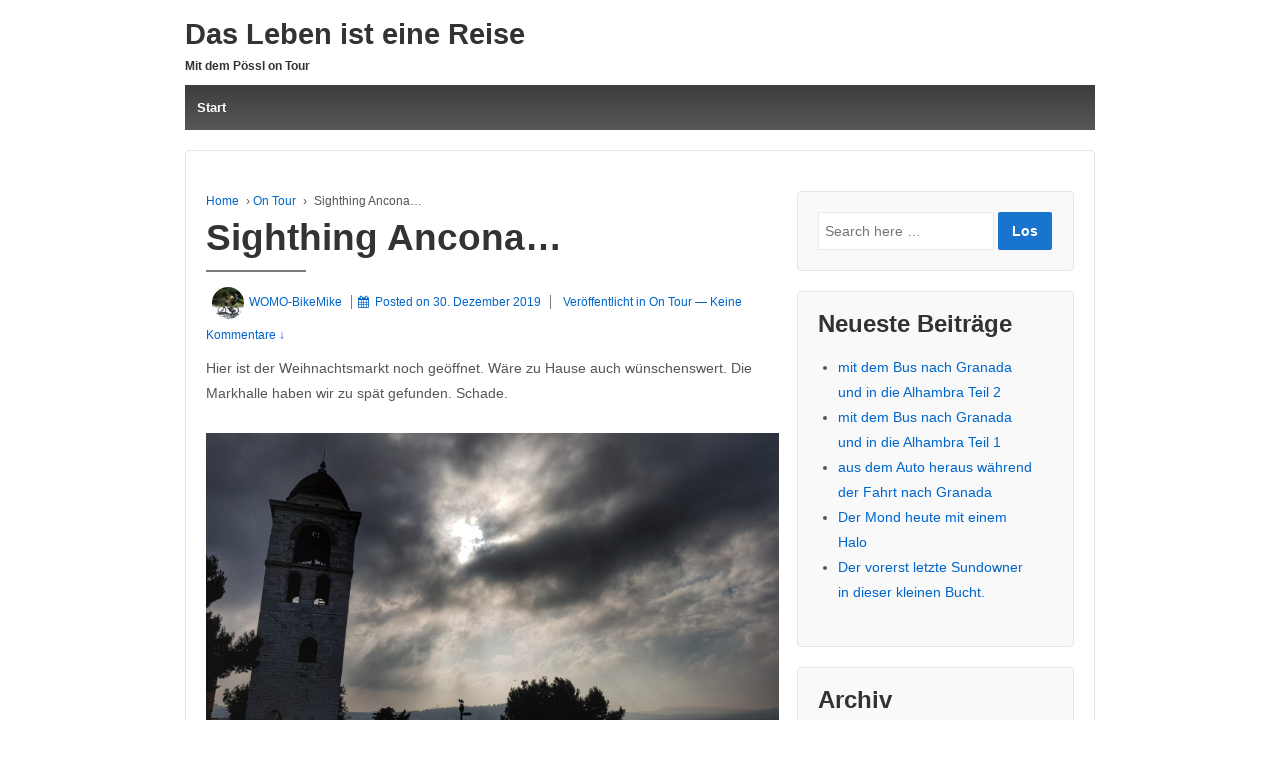

--- FILE ---
content_type: text/html; charset=UTF-8
request_url: http://kastenwege.de/sighthing-ancona-2
body_size: 16869
content:
	<!doctype html>
	<!--[if !IE]>
	<html class="no-js non-ie" lang="de"> <![endif]-->
	<!--[if IE 7 ]>
	<html class="no-js ie7" lang="de"> <![endif]-->
	<!--[if IE 8 ]>
	<html class="no-js ie8" lang="de"> <![endif]-->
	<!--[if IE 9 ]>
	<html class="no-js ie9" lang="de"> <![endif]-->
	<!--[if gt IE 9]><!-->

<html class="no-js" lang="de" > <!--<![endif]-->

	<head>

		<meta charset="UTF-8"/>
		<meta name="viewport" content="width=device-width, initial-scale=1.0">

		<link rel="profile" href="http://gmpg.org/xfn/11"/>
		<link rel="pingback" href="http://kastenwege.de/xmlrpc.php"/>

		<title>Sighthing Ancona&#8230; &#8211; Das Leben ist eine Reise</title>
<meta name='robots' content='max-image-preview:large' />
<link rel="alternate" type="application/rss+xml" title="Das Leben ist eine Reise &raquo; Feed" href="http://kastenwege.de/feed" />
<link rel="alternate" type="application/rss+xml" title="Das Leben ist eine Reise &raquo; Kommentar-Feed" href="http://kastenwege.de/comments/feed" />
<link rel="alternate" type="application/rss+xml" title="Das Leben ist eine Reise &raquo; Kommentar-Feed zu Sighthing Ancona&#8230;" href="http://kastenwege.de/sighthing-ancona-2/feed" />
<link rel="alternate" title="oEmbed (JSON)" type="application/json+oembed" href="http://kastenwege.de/wp-json/oembed/1.0/embed?url=http%3A%2F%2Fkastenwege.de%2Fsighthing-ancona-2" />
<link rel="alternate" title="oEmbed (XML)" type="text/xml+oembed" href="http://kastenwege.de/wp-json/oembed/1.0/embed?url=http%3A%2F%2Fkastenwege.de%2Fsighthing-ancona-2&#038;format=xml" />
<style id='wp-img-auto-sizes-contain-inline-css' type='text/css'>
img:is([sizes=auto i],[sizes^="auto," i]){contain-intrinsic-size:3000px 1500px}
/*# sourceURL=wp-img-auto-sizes-contain-inline-css */
</style>
<style id='wp-emoji-styles-inline-css' type='text/css'>

	img.wp-smiley, img.emoji {
		display: inline !important;
		border: none !important;
		box-shadow: none !important;
		height: 1em !important;
		width: 1em !important;
		margin: 0 0.07em !important;
		vertical-align: -0.1em !important;
		background: none !important;
		padding: 0 !important;
	}
/*# sourceURL=wp-emoji-styles-inline-css */
</style>
<style id='wp-block-library-inline-css' type='text/css'>
:root{--wp-block-synced-color:#7a00df;--wp-block-synced-color--rgb:122,0,223;--wp-bound-block-color:var(--wp-block-synced-color);--wp-editor-canvas-background:#ddd;--wp-admin-theme-color:#007cba;--wp-admin-theme-color--rgb:0,124,186;--wp-admin-theme-color-darker-10:#006ba1;--wp-admin-theme-color-darker-10--rgb:0,107,160.5;--wp-admin-theme-color-darker-20:#005a87;--wp-admin-theme-color-darker-20--rgb:0,90,135;--wp-admin-border-width-focus:2px}@media (min-resolution:192dpi){:root{--wp-admin-border-width-focus:1.5px}}.wp-element-button{cursor:pointer}:root .has-very-light-gray-background-color{background-color:#eee}:root .has-very-dark-gray-background-color{background-color:#313131}:root .has-very-light-gray-color{color:#eee}:root .has-very-dark-gray-color{color:#313131}:root .has-vivid-green-cyan-to-vivid-cyan-blue-gradient-background{background:linear-gradient(135deg,#00d084,#0693e3)}:root .has-purple-crush-gradient-background{background:linear-gradient(135deg,#34e2e4,#4721fb 50%,#ab1dfe)}:root .has-hazy-dawn-gradient-background{background:linear-gradient(135deg,#faaca8,#dad0ec)}:root .has-subdued-olive-gradient-background{background:linear-gradient(135deg,#fafae1,#67a671)}:root .has-atomic-cream-gradient-background{background:linear-gradient(135deg,#fdd79a,#004a59)}:root .has-nightshade-gradient-background{background:linear-gradient(135deg,#330968,#31cdcf)}:root .has-midnight-gradient-background{background:linear-gradient(135deg,#020381,#2874fc)}:root{--wp--preset--font-size--normal:16px;--wp--preset--font-size--huge:42px}.has-regular-font-size{font-size:1em}.has-larger-font-size{font-size:2.625em}.has-normal-font-size{font-size:var(--wp--preset--font-size--normal)}.has-huge-font-size{font-size:var(--wp--preset--font-size--huge)}.has-text-align-center{text-align:center}.has-text-align-left{text-align:left}.has-text-align-right{text-align:right}.has-fit-text{white-space:nowrap!important}#end-resizable-editor-section{display:none}.aligncenter{clear:both}.items-justified-left{justify-content:flex-start}.items-justified-center{justify-content:center}.items-justified-right{justify-content:flex-end}.items-justified-space-between{justify-content:space-between}.screen-reader-text{border:0;clip-path:inset(50%);height:1px;margin:-1px;overflow:hidden;padding:0;position:absolute;width:1px;word-wrap:normal!important}.screen-reader-text:focus{background-color:#ddd;clip-path:none;color:#444;display:block;font-size:1em;height:auto;left:5px;line-height:normal;padding:15px 23px 14px;text-decoration:none;top:5px;width:auto;z-index:100000}html :where(.has-border-color){border-style:solid}html :where([style*=border-top-color]){border-top-style:solid}html :where([style*=border-right-color]){border-right-style:solid}html :where([style*=border-bottom-color]){border-bottom-style:solid}html :where([style*=border-left-color]){border-left-style:solid}html :where([style*=border-width]){border-style:solid}html :where([style*=border-top-width]){border-top-style:solid}html :where([style*=border-right-width]){border-right-style:solid}html :where([style*=border-bottom-width]){border-bottom-style:solid}html :where([style*=border-left-width]){border-left-style:solid}html :where(img[class*=wp-image-]){height:auto;max-width:100%}:where(figure){margin:0 0 1em}html :where(.is-position-sticky){--wp-admin--admin-bar--position-offset:var(--wp-admin--admin-bar--height,0px)}@media screen and (max-width:600px){html :where(.is-position-sticky){--wp-admin--admin-bar--position-offset:0px}}

/*# sourceURL=wp-block-library-inline-css */
</style><style id='global-styles-inline-css' type='text/css'>
:root{--wp--preset--aspect-ratio--square: 1;--wp--preset--aspect-ratio--4-3: 4/3;--wp--preset--aspect-ratio--3-4: 3/4;--wp--preset--aspect-ratio--3-2: 3/2;--wp--preset--aspect-ratio--2-3: 2/3;--wp--preset--aspect-ratio--16-9: 16/9;--wp--preset--aspect-ratio--9-16: 9/16;--wp--preset--color--black: #000000;--wp--preset--color--cyan-bluish-gray: #abb8c3;--wp--preset--color--white: #ffffff;--wp--preset--color--pale-pink: #f78da7;--wp--preset--color--vivid-red: #cf2e2e;--wp--preset--color--luminous-vivid-orange: #ff6900;--wp--preset--color--luminous-vivid-amber: #fcb900;--wp--preset--color--light-green-cyan: #7bdcb5;--wp--preset--color--vivid-green-cyan: #00d084;--wp--preset--color--pale-cyan-blue: #8ed1fc;--wp--preset--color--vivid-cyan-blue: #0693e3;--wp--preset--color--vivid-purple: #9b51e0;--wp--preset--color--button-color: #1874cd;--wp--preset--color--button-hover-color: #7db7f0;--wp--preset--color--button-hover-text-color: #333333;--wp--preset--color--button-text-color: #ffffff;--wp--preset--color--responsive-container-background-color: ;--wp--preset--color--responsive-main-container-background-color: ;--wp--preset--gradient--vivid-cyan-blue-to-vivid-purple: linear-gradient(135deg,rgb(6,147,227) 0%,rgb(155,81,224) 100%);--wp--preset--gradient--light-green-cyan-to-vivid-green-cyan: linear-gradient(135deg,rgb(122,220,180) 0%,rgb(0,208,130) 100%);--wp--preset--gradient--luminous-vivid-amber-to-luminous-vivid-orange: linear-gradient(135deg,rgb(252,185,0) 0%,rgb(255,105,0) 100%);--wp--preset--gradient--luminous-vivid-orange-to-vivid-red: linear-gradient(135deg,rgb(255,105,0) 0%,rgb(207,46,46) 100%);--wp--preset--gradient--very-light-gray-to-cyan-bluish-gray: linear-gradient(135deg,rgb(238,238,238) 0%,rgb(169,184,195) 100%);--wp--preset--gradient--cool-to-warm-spectrum: linear-gradient(135deg,rgb(74,234,220) 0%,rgb(151,120,209) 20%,rgb(207,42,186) 40%,rgb(238,44,130) 60%,rgb(251,105,98) 80%,rgb(254,248,76) 100%);--wp--preset--gradient--blush-light-purple: linear-gradient(135deg,rgb(255,206,236) 0%,rgb(152,150,240) 100%);--wp--preset--gradient--blush-bordeaux: linear-gradient(135deg,rgb(254,205,165) 0%,rgb(254,45,45) 50%,rgb(107,0,62) 100%);--wp--preset--gradient--luminous-dusk: linear-gradient(135deg,rgb(255,203,112) 0%,rgb(199,81,192) 50%,rgb(65,88,208) 100%);--wp--preset--gradient--pale-ocean: linear-gradient(135deg,rgb(255,245,203) 0%,rgb(182,227,212) 50%,rgb(51,167,181) 100%);--wp--preset--gradient--electric-grass: linear-gradient(135deg,rgb(202,248,128) 0%,rgb(113,206,126) 100%);--wp--preset--gradient--midnight: linear-gradient(135deg,rgb(2,3,129) 0%,rgb(40,116,252) 100%);--wp--preset--font-size--small: 13px;--wp--preset--font-size--medium: 20px;--wp--preset--font-size--large: 36px;--wp--preset--font-size--x-large: 42px;--wp--preset--spacing--20: 0.44rem;--wp--preset--spacing--30: 0.67rem;--wp--preset--spacing--40: 1rem;--wp--preset--spacing--50: 1.5rem;--wp--preset--spacing--60: 2.25rem;--wp--preset--spacing--70: 3.38rem;--wp--preset--spacing--80: 5.06rem;--wp--preset--shadow--natural: 6px 6px 9px rgba(0, 0, 0, 0.2);--wp--preset--shadow--deep: 12px 12px 50px rgba(0, 0, 0, 0.4);--wp--preset--shadow--sharp: 6px 6px 0px rgba(0, 0, 0, 0.2);--wp--preset--shadow--outlined: 6px 6px 0px -3px rgb(255, 255, 255), 6px 6px rgb(0, 0, 0);--wp--preset--shadow--crisp: 6px 6px 0px rgb(0, 0, 0);}:where(.is-layout-flex){gap: 0.5em;}:where(.is-layout-grid){gap: 0.5em;}body .is-layout-flex{display: flex;}.is-layout-flex{flex-wrap: wrap;align-items: center;}.is-layout-flex > :is(*, div){margin: 0;}body .is-layout-grid{display: grid;}.is-layout-grid > :is(*, div){margin: 0;}:where(.wp-block-columns.is-layout-flex){gap: 2em;}:where(.wp-block-columns.is-layout-grid){gap: 2em;}:where(.wp-block-post-template.is-layout-flex){gap: 1.25em;}:where(.wp-block-post-template.is-layout-grid){gap: 1.25em;}.has-black-color{color: var(--wp--preset--color--black) !important;}.has-cyan-bluish-gray-color{color: var(--wp--preset--color--cyan-bluish-gray) !important;}.has-white-color{color: var(--wp--preset--color--white) !important;}.has-pale-pink-color{color: var(--wp--preset--color--pale-pink) !important;}.has-vivid-red-color{color: var(--wp--preset--color--vivid-red) !important;}.has-luminous-vivid-orange-color{color: var(--wp--preset--color--luminous-vivid-orange) !important;}.has-luminous-vivid-amber-color{color: var(--wp--preset--color--luminous-vivid-amber) !important;}.has-light-green-cyan-color{color: var(--wp--preset--color--light-green-cyan) !important;}.has-vivid-green-cyan-color{color: var(--wp--preset--color--vivid-green-cyan) !important;}.has-pale-cyan-blue-color{color: var(--wp--preset--color--pale-cyan-blue) !important;}.has-vivid-cyan-blue-color{color: var(--wp--preset--color--vivid-cyan-blue) !important;}.has-vivid-purple-color{color: var(--wp--preset--color--vivid-purple) !important;}.has-black-background-color{background-color: var(--wp--preset--color--black) !important;}.has-cyan-bluish-gray-background-color{background-color: var(--wp--preset--color--cyan-bluish-gray) !important;}.has-white-background-color{background-color: var(--wp--preset--color--white) !important;}.has-pale-pink-background-color{background-color: var(--wp--preset--color--pale-pink) !important;}.has-vivid-red-background-color{background-color: var(--wp--preset--color--vivid-red) !important;}.has-luminous-vivid-orange-background-color{background-color: var(--wp--preset--color--luminous-vivid-orange) !important;}.has-luminous-vivid-amber-background-color{background-color: var(--wp--preset--color--luminous-vivid-amber) !important;}.has-light-green-cyan-background-color{background-color: var(--wp--preset--color--light-green-cyan) !important;}.has-vivid-green-cyan-background-color{background-color: var(--wp--preset--color--vivid-green-cyan) !important;}.has-pale-cyan-blue-background-color{background-color: var(--wp--preset--color--pale-cyan-blue) !important;}.has-vivid-cyan-blue-background-color{background-color: var(--wp--preset--color--vivid-cyan-blue) !important;}.has-vivid-purple-background-color{background-color: var(--wp--preset--color--vivid-purple) !important;}.has-black-border-color{border-color: var(--wp--preset--color--black) !important;}.has-cyan-bluish-gray-border-color{border-color: var(--wp--preset--color--cyan-bluish-gray) !important;}.has-white-border-color{border-color: var(--wp--preset--color--white) !important;}.has-pale-pink-border-color{border-color: var(--wp--preset--color--pale-pink) !important;}.has-vivid-red-border-color{border-color: var(--wp--preset--color--vivid-red) !important;}.has-luminous-vivid-orange-border-color{border-color: var(--wp--preset--color--luminous-vivid-orange) !important;}.has-luminous-vivid-amber-border-color{border-color: var(--wp--preset--color--luminous-vivid-amber) !important;}.has-light-green-cyan-border-color{border-color: var(--wp--preset--color--light-green-cyan) !important;}.has-vivid-green-cyan-border-color{border-color: var(--wp--preset--color--vivid-green-cyan) !important;}.has-pale-cyan-blue-border-color{border-color: var(--wp--preset--color--pale-cyan-blue) !important;}.has-vivid-cyan-blue-border-color{border-color: var(--wp--preset--color--vivid-cyan-blue) !important;}.has-vivid-purple-border-color{border-color: var(--wp--preset--color--vivid-purple) !important;}.has-vivid-cyan-blue-to-vivid-purple-gradient-background{background: var(--wp--preset--gradient--vivid-cyan-blue-to-vivid-purple) !important;}.has-light-green-cyan-to-vivid-green-cyan-gradient-background{background: var(--wp--preset--gradient--light-green-cyan-to-vivid-green-cyan) !important;}.has-luminous-vivid-amber-to-luminous-vivid-orange-gradient-background{background: var(--wp--preset--gradient--luminous-vivid-amber-to-luminous-vivid-orange) !important;}.has-luminous-vivid-orange-to-vivid-red-gradient-background{background: var(--wp--preset--gradient--luminous-vivid-orange-to-vivid-red) !important;}.has-very-light-gray-to-cyan-bluish-gray-gradient-background{background: var(--wp--preset--gradient--very-light-gray-to-cyan-bluish-gray) !important;}.has-cool-to-warm-spectrum-gradient-background{background: var(--wp--preset--gradient--cool-to-warm-spectrum) !important;}.has-blush-light-purple-gradient-background{background: var(--wp--preset--gradient--blush-light-purple) !important;}.has-blush-bordeaux-gradient-background{background: var(--wp--preset--gradient--blush-bordeaux) !important;}.has-luminous-dusk-gradient-background{background: var(--wp--preset--gradient--luminous-dusk) !important;}.has-pale-ocean-gradient-background{background: var(--wp--preset--gradient--pale-ocean) !important;}.has-electric-grass-gradient-background{background: var(--wp--preset--gradient--electric-grass) !important;}.has-midnight-gradient-background{background: var(--wp--preset--gradient--midnight) !important;}.has-small-font-size{font-size: var(--wp--preset--font-size--small) !important;}.has-medium-font-size{font-size: var(--wp--preset--font-size--medium) !important;}.has-large-font-size{font-size: var(--wp--preset--font-size--large) !important;}.has-x-large-font-size{font-size: var(--wp--preset--font-size--x-large) !important;}
/*# sourceURL=global-styles-inline-css */
</style>

<style id='classic-theme-styles-inline-css' type='text/css'>
/*! This file is auto-generated */
.wp-block-button__link{color:#fff;background-color:#32373c;border-radius:9999px;box-shadow:none;text-decoration:none;padding:calc(.667em + 2px) calc(1.333em + 2px);font-size:1.125em}.wp-block-file__button{background:#32373c;color:#fff;text-decoration:none}
/*# sourceURL=/wp-includes/css/classic-themes.min.css */
</style>
<link rel='stylesheet' id='contact-form-7-css' href='http://kastenwege.de/wp-content/plugins/contact-form-7/includes/css/styles.css?ver=6.1.4' type='text/css' media='all' />
<link rel='stylesheet' id='responsive-style-css' href='http://kastenwege.de/wp-content/themes/responsive/core/css/style.min.css?ver=3.40' type='text/css' media='all' />
<style id='responsive-style-inline-css' type='text/css'>
.has-button-color-color { color: #1874cd; }.has-button-color-background-color { background-color: #1874cd; }.has-button-hover-color-color { color: #7db7f0; }.has-button-hover-color-background-color { background-color: #7db7f0; }.has-button-hover-text-color-color { color: #333333; }.has-button-hover-text-color-background-color { background-color: #333333; }.has-button-text-color-color { color: #ffffff; }.has-button-text-color-background-color { background-color: #ffffff; }

		body {
			font-family: Arial, Helvetica, sans-serif;
			text-transform: inherit;
			letter-spacing: 0px;
			color: #575757;
			font-weight: 400;
			line-height: 1.8;
			font-style: normal;
			box-sizing: border-box;
			font-size: 14px;
		}
		h1,h2,h3,h4,h5,h6,
		.theme-heading,
		.widget-title,
		.responsive-widget-recent-posts-title,
		.comment-reply-title,
		.entry-title a,
		entry-title,
		.sidebar-box,
		.widget-title,
		.site-title a, .site-description {
			font-family: Arial, Helvetica, sans-serif;
			text-transform: inherit;
			letter-spacing: 0px;
			color: #333333;
			font-weight: 700;
			line-height: 1.4;
			font-style: normal;
		}
		a, .post-meta {
			color: #0066cc;
		}
		a:hover, post-meta:hover {
			color: #10659c;
		}

		input[type=text], input[type=email], input[type=password], input[type=search], .widget-wrapper input[type=search], .widget-wrapper input[type=email], .widget-wrapper input[type=password], .widget-wrapper input[type=text], .widget-wrapper select {
			color: #333333;
			background-color: #ffffff;
			border: 1px solid #eaeaea;
			font-family: Arial, Helvetica, sans-serif;
			font-size: 14px;
			font-weight: 400;
			line-height: 1.8;
			font-style: normal;
			letter-spacing: 0px;
		}
		input:focus, input[type=text]:focus {
			background-color: #ffffff;
			border-color: #eaeaea;
		}
		div.wpforms-container-full .wpforms-form .wpforms-field-label{
			font-family: Arial, Helvetica, sans-serif;
			text-transform: inherit;
			letter-spacing: 0px;
			color: #10659c;
			font-weight: 400;
			line-height: 1.8;
			font-style: normal;
			box-sizing: border-box;
			font-size: 14px;
		}
		div.wpforms-container-full .wpforms-form input[type=email], div.wpforms-container-full .wpforms-form input[type=number], div.wpforms-container-full .wpforms-form input[type=password], div.wpforms-container-full .wpforms-form input[type=search], div.wpforms-container-full .wpforms-form input[type=tel], div.wpforms-container-full .wpforms-form input[type=text], div.wpforms-container-full .wpforms-form select, div.wpforms-container-full .wpforms-form textarea{
			color: #333333;
			background-color: #ffffff;
			border-color: #eaeaea;
			font-family: Arial, Helvetica, sans-serif;
			font-size: 14px;
			font-weight: 400;
			line-height: 1.8;
			font-style: normal;
			letter-spacing: 0px;
		}
		div.wpforms-container-full .wpforms-form input[type=submit], div.wpforms-container-full .wpforms-form button[type=submit], div.wpforms-container-full .wpforms-form .wpforms-page-button{
			color: #ffffff;
			background-color: #1874cd;
			border-radius: 2px;
			font-family: Arial, Helvetica, sans-serif;
			font-size: 14px;
			font-weight: 400;
			line-height: 1.8;
			font-style: normal;
			letter-spacing: 0px;
		}
		div.wpforms-container-full .wpforms-form input[type=submit]:hover, div.wpforms-container-full .wpforms-form input[type=submit]:active, div.wpforms-container-full .wpforms-form button[type=submit]:hover, div.wpforms-container-full .wpforms-form button[type=submit]:focus, div.wpforms-container-full .wpforms-form button[type=submit]:active, div.wpforms-container-full .wpforms-form .wpforms-page-button:hover, div.wpforms-container-full .wpforms-form .wpforms-page-button:active, div.wpforms-container-full .wpforms-form .wpforms-page-button:focus{
			background-color: #7db7f0;
			color: #ffffff;
		}

		#content-woocommerce .product .single_add_to_cart_button, .added_to_cart.wc-forward, .woocommerce ul.products li.product .button,
		input[type='submit'], input[type=button], a.button, .button, .call-to-action a.button, button, .woocommerce a.button, .woocommerce button.button, .woocommerce input.button,
		.woocommerce #respond input#submit, .woocommerce .cart .button, .woocommerce .cart input.button, .woocommerce #respond input#submit.alt, .woocommerce a.button.alt, .woocommerce button.button.alt, .woocommerce input.button.alt, #searchsubmit, #footer_widget #searchsubmit {
			color: #ffffff;
			background-color: #1874cd;
			border-radius: 2px;
			font-family: Arial, Helvetica, sans-serif;
			font-size: 14px;
			font-weight: 400;
			line-height: 1.8;
			font-style: normal;
			letter-spacing: 0px;
		}
		input#searchsubmit{
			background-image: none;
		}
		.wp-block-button .wp-block-button__link:hover,.wp-block-button .wp-block-button__link.has-button-hover-color-color:hover, button:hover, input[type='submit']:hover, input[type=button]:hover, a.button:hover, .button:hover, .woocommerce a.button:hover, .woocommerce input.button:hover , .call-to-action a.button:hover,
		#content-woocommerce .product .single_add_to_cart_button:hover, #content-woocommerce .product .single_add_to_cart_button:focus, .added_to_cart.wc-forward:hover, .added_to_cart.wc-forward:focus, .woocommerce ul.products li.product .button:hover, .woocommerce ul.products li.product .button:focus,
		.woocommerce #respond input#submit:hover, .woocommerce #respond input#submit:hover, .woocommerce a.button:hover, .woocommerce button.button:hover, .woocommerce input.button:hover, #searchsubmit:hover, #footer_widget #searchsubmit:hover {
				background-color: #7db7f0;
				color: #ffffff;
		}
		.woocommerce a.button:disabled, .woocommerce a.button.disabled, .woocommerce a.button:disabled[disabled],
		.woocommerce button.button:disabled,
		.woocommerce button.button.disabled,
		.woocommerce button.button:disabled[disabled],
		.woocommerce input.button:disabled,
		.woocommerce input.button.disabled,
		.woocommerce input.button:disabled[disabled],
		.woocommerce #respond input#submit:disabled,
		.woocommerce #respond input#submit.disabled,
		.woocommerce #respond input#submit:disabled[disabled] {
			color: #ffffff;
			background-color: #1874cd;
		}

		.woocommerce a.button.alt.disabled, .woocommerce a.button.alt:disabled, .woocommerce a.button.alt:disabled[disabled], .woocommerce a.button.alt.disabled:hover, .woocommerce a.button.alt:disabled:hover, .woocommerce a.button.alt:disabled[disabled]:hover,
		.woocommerce button.button.alt.disabled,
		.woocommerce button.button.alt:disabled,
		.woocommerce button.button.alt:disabled[disabled],
		.woocommerce button.button.alt.disabled:hover,
		.woocommerce button.button.alt:disabled:hover,
		.woocommerce button.button.alt:disabled[disabled]:hover,
		.woocommerce input.button.alt.disabled,
		.woocommerce input.button.alt:disabled,
		.woocommerce input.button.alt:disabled[disabled],
		.woocommerce input.button.alt.disabled:hover,
		.woocommerce input.button.alt:disabled:hover,
		.woocommerce input.button.alt:disabled[disabled]:hover,
		.woocommerce #respond input#submit.alt.disabled,
		.woocommerce #respond input#submit.alt:disabled,
		.woocommerce #respond input#submit.alt:disabled[disabled],
		.woocommerce #respond input#submit.alt.disabled:hover,
		.woocommerce #respond input#submit.alt:disabled:hover,
		.woocommerce #respond input#submit.alt:disabled[disabled]:hover{
		background-color: #7db7f0;
		color: #ffffff;
		}
		label {
			color: #10659c;
		}
		.fullwidth-layout
		.container, div#container {
			width: 960px;
			max-width: 100%;
		}

		.boxed-layout
		.content-area, body.default-layout #content-outer, body.full-width-layout #content-outer, body.full-width-no-box #content-outer, .menu, #footer {
			max-width: 960px;
		}

		.full-width-layout .grid.col-940 .alignwide,
		.full-width-no-box .grid.col-940 .alignwide {
			padding-left: calc((100vw - 960px)/4);
			padding-right: calc((100vw - 960px)/4);
		}

		.woocommerce ul.products li.product .onsale.circle-outline, .woocommerce ul.products li.product .onsale.square-outline, .woocommerce div.product .onsale.circle-outline, .woocommerce div.product .onsale.square-outline {
			background: #ffffff;
			border: 2px solid #0066cc;
			color: #0066cc;
		}
		.woocommerce ul.products li.product .onsale, .woocommerce span.onsale {
			background-color: #0066cc;
			color: #ffffff;
		}
		@media (min-width: 768px) {
			.main-nav {
				padding: 0px 0px 0px 0px;
			}
		}
		@media (min-width: 480px) and (max-width: 768px) {
			.js .main-nav a#responsive_menu_button {
				margin: 0px 0px 0px 0px;
			}
			.main-nav > .menu {
				margin: calc(0px + 1em) -0px -0px -0px;
			}
			.main-nav {
				padding: 0px 0px 0px 0px;
			}
		}
		@media (max-width: 480px){
			.js .main-nav a#responsive_menu_button {
				margin: 0px 0px 0px 0px;
			}
			.main-nav > .menu {
				margin: calc(0px + 1em) -0px -0px -0px;
			}
			.main-nav {
				padding: 0px 0px 0px 0px;
			}
		}
		.single-product div.product .entry-title {
			color: #585858;
		}.single-product div.product .woocommerce-product-details__short-description, .single-product div.product .product_meta, .single-product div.product .entry-content {
			color: #585858;
		}.single-product div.product p.price, .single-product div.product span.price {
			color: #585858;
		}.woocommerce ul.products li.product .woocommerce-loop-product__title, .woocommerce-page ul.products li.product .woocommerce-loop-product__title {
			color: #585858;
		}.woocommerce ul.products li.product .price, .woocommerce-page ul.products li.product .price {
			color: #585858;
		}.woocommerce .star-rating, .woocommerce .comment-form-rating .stars a, .woocommerce .star-rating::before {
			color: #585858;
		}.single-product .woocommerce-breadcrumb, .single-product .woocommerce-breadcrumb a {
			color: #585858;
		}.woocommerce ul.products li.product .responsive-woo-product-category, .woocommerce-page ul.products li.product .responsive-woo-product-category, .woocommerce ul.products li.product .responsive-woo-shop-product-description, .woocommerce-page ul.products li.product .responsive-woo-shop-product-description {
			color: #585858;
		}@media (max-width: 768px){
			#widgets .widget-wrapper {
				padding:0px
			}
		}@media (max-width: 480px){
			#widgets .widget-wrapper {
				padding:0px
			}
		}#widgets .widget-wrapper {
			border-radius: px;
		}@media (max-width: 768px){
			#content-outer{
				padding:0px
			}
		}@media (max-width: 480px){
			#content-outer{
				padding:0px
			}
		}.woocommerce .widget_price_filter .ui-slider .ui-slider-range, .woocommerce .widget_price_filter .ui-slider .ui-slider-handle {
			background-color: #1874cd;
		}.price_slider.ui-slider.ui-slider-horizontal.ui-widget.ui-widget-content.ui-corner-all {
			background-color: #7db7f0;
		}@media (max-width: 768px){
			#footer, body.full-width-no-box div#footer {
				padding:0px
			}
		}@media (max-width: 480px){
			#footer, body.full-width-no-box div#footer{
				padding:0px
			}
		}#scroll {
			border-radius: %;
		}@media screen and (max-width: 768px){
		.js .main-nav {
            position: relative;
            background-color: #585858;
            background-image: -webkit-gradient(linear,left top,left bottom,from(#585858),to(#3d3d3d));
            background-image: -webkit-linear-gradient(top,#585858,#3d3d3d);
            background-image: -moz-linear-gradient(top,#585858,#3d3d3d);
            background-image: -ms-linear-gradient(top,#585858,#3d3d3d);
            background-image: -o-linear-gradient(top,#585858,#3d3d3d);
            background-image: linear-gradient(to top,#585858,#3d3d3d);
            clear: both;
            margin: 0 auto
        }
        .js .main-nav .menu {
            display: none;
            position: absolute;
            width: 100%;
            top: 30px;
            z-index: 1000
        }
        .js .main-nav #responsive_current_menu_item {
            display: block;
            padding: 5px 40px 5px 10px;
            font-weight: 700;
			color: ;
            cursor: pointer
        }
        .js .main-nav a#responsive_menu_button {
            position: absolute;
            display: block;
            top: 0.17em;
            right: 0;
            height: 1em;
            width: 1em;
            cursor: pointer;
            font-size: 2em;
            line-height: 1;
            text-align: center
        }
        .js .main-nav, #header #content-outer.responsive-header #logo {
		    width: 100%
	    }
	    #header .responsive-header {
		    display: inline-block;
	    }
	    .header-logo-left .main-nav ul li {
		    display: block;
	    }
	    body header #content-outer {
	        width: 100%;
	    }

	}@media screen and (min-width: 768px){
		#responsive_menu_button {
            display: none
        }
    }@media screen and (max-width: 768px){
            .js .responsive-mobile-dropdown .main-nav .menu ul {
                margin-top: 1px
            }
            .js .responsive-mobile-dropdown .main-nav .menu li {
                float: none;
				background-color: #fff;
                border: none;
            }
            .js .responsive-mobile-dropdown .main-nav .menu li a {
                color: #444;
				background-color: #fff;
                font-size: 13px;
                font-weight: 400;
                height: 45px;
                line-height: 45px;
                padding: 0 15px;
                border: none;
                border-bottom: 1px solid #f5f5f5;
                text-shadow: none;
                text-align: left;
                cursor: pointer
            }
            .js .responsive-mobile-dropdown .main-nav .menu li.current_page_item,.js .menu .current-menu-item a,.js .menu .current_page_item a {
                background-color: #f5f5f5
            }
            .js .responsive-mobile-dropdown .main-nav .menu li li:hover {
                background: 0 0!important
            }
            .js .responsive-mobile-dropdown .main-nav .menu li li a {
                position: relative;
                padding: 0 10px 0 30px
            }
            .js .responsive-mobile-dropdown .main-nav .menu li li li a {
                position: relative;
                padding: 0 10px 0 40px
            }
            .js .responsive-mobile-dropdown .main-nav .menu li a:hover,.js .main-nav .menu li li a:hover {
                background-image: none;
                filter: none;
                background-color: #f5f5f5!important
            }
            .js .responsive-mobile-dropdown .main-nav .menu li li a::before {
                position: absolute;
                top: 0;
                left: 20px
            }
            .js .responsive-mobile-dropdown .main-nav .menu li li li a::before {
                position: absolute;
                top: 0;
                left: 20px
            }
            .js .responsive-mobile-dropdown .main-nav .menu li li li a::after {
                position: absolute;
                top: 0;
                left: 30px
            }
			.js .responsive-mobile-dropdown .main-nav .menu li li a::before {
				content: '-';
			}
			.js .responsive-mobile-dropdown .main-nav .menu li li li a::before {
				content: '-';
			}
			.js .responsive-mobile-dropdown .main-nav .menu li li li a::after {
				content: '-';
			}
            .js .responsive-mobile-dropdown .main-nav .menu li ul {
                position: static;
                visibility: visible;
            }
            .js .responsive-mobile-dropdown .main-nav .menu ul {
                min-width: 0;
            }
	    }.menu li:hover > ul {
			border-top: px solid;
		} .menu li:hover > ul {
			border-right: px solid;
		} .menu li:hover > ul {
			border-bottom: px solid;
		} .menu li:hover > ul{
			border-left: px solid;
		} .menu li:hover > ul {
			border-color: #e5e5e5;
		} .menu li li {
			border-bottom-color: #e5e5e5;
		} .menu li li {
			background-color: ;
		} 
/*# sourceURL=responsive-style-inline-css */
</style>
<link rel='stylesheet' id='responsive-media-queries-css' href='http://kastenwege.de/wp-content/themes/responsive/core/css/responsive.min.css?ver=3.40' type='text/css' media='all' />
<link rel='stylesheet' id='fontawesome-style-css' href='http://kastenwege.de/wp-content/themes/responsive/core/css/font-awesome.min.css?ver=4.7.0' type='text/css' media='all' />
<link rel='stylesheet' id='jquery-lazyloadxt-spinner-css-css' href='//kastenwege.de/wp-content/plugins/a3-lazy-load/assets/css/jquery.lazyloadxt.spinner.css?ver=6.9' type='text/css' media='all' />
<script type="text/javascript" src="http://kastenwege.de/wp-content/themes/responsive/core/js/responsive-modernizr.min.js?ver=3.40" id="modernizr-js"></script>
<script type="text/javascript" src="http://kastenwege.de/wp-includes/js/jquery/jquery.min.js?ver=3.7.1" id="jquery-core-js"></script>
<script type="text/javascript" src="http://kastenwege.de/wp-includes/js/jquery/jquery-migrate.min.js?ver=3.4.1" id="jquery-migrate-js"></script>
<link rel="https://api.w.org/" href="http://kastenwege.de/wp-json/" /><link rel="alternate" title="JSON" type="application/json" href="http://kastenwege.de/wp-json/wp/v2/posts/2381" /><link rel="EditURI" type="application/rsd+xml" title="RSD" href="http://kastenwege.de/xmlrpc.php?rsd" />
<meta name="generator" content="WordPress 6.9" />
<link rel="canonical" href="http://kastenwege.de/sighthing-ancona-2" />
<link rel='shortlink' href='http://kastenwege.de/?p=2381' />
<!-- We need this for debugging -->
<!-- Responsive 3.40 -->
		<style type="text/css" id="wp-custom-css">
			111		</style>
			<link rel='stylesheet' id='shariffcss-css' href='http://kastenwege.de/wp-content/plugins/shariff/css/shariff.min.css?ver=4.6.15' type='text/css' media='all' />
</head>

<body class="wp-singular post-template-default single single-post postid-2381 single-format-standard wp-embed-responsive wp-theme-responsive boxed responsive-mobile-dropdown"  itemscope itemtype="https://schema.org/Blog" >


<div id="container" class="hfeed">

	<div class="skip-container cf">
		<a class="skip-link screen-reader-text focusable" href="#content">&darr; Zum zentralen Inhalt</a>
	</div><!-- .skip-container -->
	<div id="header_section">
			<header id="header" role="banner" class='default'  itemscope itemtype="http://schema.org/WPHeader" >

		
		
				<div id="content-outer" class='responsive-header'  itemscope itemtype="https://schema.org/Organization">
			<div id="logo"  itemprop="logo">
				<span class="site-name"  itemprop="name"><a href="http://kastenwege.de/" title="Das Leben ist eine Reise" rel="home"  itemscope itemprop="url">Das Leben ist eine Reise</a></span>
		
		<span class="site-description"  itemprop="description">Mit dem Pössl on Tour</span>
		
		</div><!-- end of #logo -->
			</div>

			<nav id="main-nav" class="main-nav"><ul class="menu"><li ><a href="http://kastenwege.de/">Start</a></li></ul></nav>	
	</header><!-- end of #header -->
	</div>


	
	<div id="wrapper" class="clearfix">
<div id="content-outer">
<div id="content" class="grid col-620" role="main">

	<div class="breadcrumb-list" xmlns:v="http://rdf.data-vocabulary.org/#"><span class="breadcrumb" typeof="v:Breadcrumb" vocab="https://schema.org/"><a rel="v:url" property="v:title" href="http://kastenwege.de/">Home</a></span> <span class="chevron">&#8250;</span> <span class="breadcrumb" typeof="v:Breadcrumb" vocab="https://schema.org/"><a rel="v:url" property="v:title" href="http://kastenwege.de/category/ontour">On Tour</a></span> <span class="chevron">&#8250;</span> <span class="breadcrumb-current">Sighthing Ancona&#8230;</span></div>
	
		
						
<article id="post-2381" class="post-2381 post type-post status-publish format-standard hentry category-ontour"  itemscope itemtype="https://schema.org/CreativeWork">

	
	<div class="post-entry">

		
<h1 class="entry-title post-title responsive" itemprop="headline">Sighthing Ancona&#8230;</h1>


<div class="post-meta">
	<span class="author vcard"><a class="url fn n" href="http://kastenwege.de/author/womo-bikemike_021255" title="Zeige alle Artikel von WOMO-BikeMike" itemscope itemtype="http://schema.org/Person"><span class="author-gravtar" itemprop="image"><img alt='' src="//kastenwege.de/wp-content/plugins/a3-lazy-load/assets/images/lazy_placeholder.gif" data-lazy-type="image" data-src='https://secure.gravatar.com/avatar/7bff9ead82d831c08cdc03fd833a66c81d38cf517b11ecdf1dc0ebea62364051?s=32&#038;d=mm&#038;r=g' srcset="" data-srcset='https://secure.gravatar.com/avatar/7bff9ead82d831c08cdc03fd833a66c81d38cf517b11ecdf1dc0ebea62364051?s=64&#038;d=mm&#038;r=g 2x' class='lazy lazy-hidden avatar avatar-32 photo' height='32' width='32' decoding='async'/><noscript><img alt='' src='https://secure.gravatar.com/avatar/7bff9ead82d831c08cdc03fd833a66c81d38cf517b11ecdf1dc0ebea62364051?s=32&#038;d=mm&#038;r=g' srcset='https://secure.gravatar.com/avatar/7bff9ead82d831c08cdc03fd833a66c81d38cf517b11ecdf1dc0ebea62364051?s=64&#038;d=mm&#038;r=g 2x' class='avatar avatar-32 photo' height='32' width='32' decoding='async'/></noscript></span><span itemprop="name">WOMO-BikeMike</span></a></span><i class="fa fa-calendar" aria-hidden="true"></i><span>Posted on </span><span class="meta-prep meta-prep-author posted" itemprop="datePublished"><a href="http://kastenwege.de/sighthing-ancona-2" title="Sighthing Ancona&#8230;" rel="bookmark"><time class="timestamp updated" datetime="2019-12-30T19:37:59+01:00" itemprop="dateModified">30. Dezember 2019</time></a></span>			<span class='posted-in'>
				Veröffentlicht in <a href="http://kastenwege.de/category/ontour">On Tour</a>			</span>
										<span class="comments-link">
				<span class="mdash">&mdash;</span>
					<a href="http://kastenwege.de/sighthing-ancona-2#respond">Keine Kommentare &darr;</a>				</span>
						

</div><!-- end of .post-meta -->


<div class="entry-content">
	<p>Hier ist der Weihnachtsmarkt noch geöffnet. Wäre zu Hause auch wünschenswert. Die Markhalle haben wir zu spät gefunden. Schade.</p>
<p><img fetchpriority="high" decoding="async" src="//kastenwege.de/wp-content/plugins/a3-lazy-load/assets/images/lazy_placeholder.gif" data-lazy-type="image" data-src="http://kastenwege.de/wp-content/uploads/2019/12/20191230_115655-017744448835001536539-scaled.jpeg" class="lazy lazy-hidden wp-image-2377 alignnone size-full" width="2560" height="1440" srcset="" data-srcset="http://kastenwege.de/wp-content/uploads/2019/12/20191230_115655-017744448835001536539-scaled.jpeg 2560w, http://kastenwege.de/wp-content/uploads/2019/12/20191230_115655-017744448835001536539-300x169.jpeg 300w, http://kastenwege.de/wp-content/uploads/2019/12/20191230_115655-017744448835001536539-1024x576.jpeg 1024w, http://kastenwege.de/wp-content/uploads/2019/12/20191230_115655-017744448835001536539-768x432.jpeg 768w, http://kastenwege.de/wp-content/uploads/2019/12/20191230_115655-017744448835001536539-1536x864.jpeg 1536w, http://kastenwege.de/wp-content/uploads/2019/12/20191230_115655-017744448835001536539-2048x1152.jpeg 2048w, http://kastenwege.de/wp-content/uploads/2019/12/20191230_115655-017744448835001536539-100x56.jpeg 100w, http://kastenwege.de/wp-content/uploads/2019/12/20191230_115655-017744448835001536539-150x84.jpeg 150w, http://kastenwege.de/wp-content/uploads/2019/12/20191230_115655-017744448835001536539-200x113.jpeg 200w, http://kastenwege.de/wp-content/uploads/2019/12/20191230_115655-017744448835001536539-450x253.jpeg 450w, http://kastenwege.de/wp-content/uploads/2019/12/20191230_115655-017744448835001536539-600x338.jpeg 600w, http://kastenwege.de/wp-content/uploads/2019/12/20191230_115655-017744448835001536539-900x506.jpeg 900w" sizes="(max-width: 2560px) 100vw, 2560px" /><noscript><img fetchpriority="high" decoding="async" src="http://kastenwege.de/wp-content/uploads/2019/12/20191230_115655-017744448835001536539-scaled.jpeg" class="wp-image-2377 alignnone size-full" width="2560" height="1440" srcset="http://kastenwege.de/wp-content/uploads/2019/12/20191230_115655-017744448835001536539-scaled.jpeg 2560w, http://kastenwege.de/wp-content/uploads/2019/12/20191230_115655-017744448835001536539-300x169.jpeg 300w, http://kastenwege.de/wp-content/uploads/2019/12/20191230_115655-017744448835001536539-1024x576.jpeg 1024w, http://kastenwege.de/wp-content/uploads/2019/12/20191230_115655-017744448835001536539-768x432.jpeg 768w, http://kastenwege.de/wp-content/uploads/2019/12/20191230_115655-017744448835001536539-1536x864.jpeg 1536w, http://kastenwege.de/wp-content/uploads/2019/12/20191230_115655-017744448835001536539-2048x1152.jpeg 2048w, http://kastenwege.de/wp-content/uploads/2019/12/20191230_115655-017744448835001536539-100x56.jpeg 100w, http://kastenwege.de/wp-content/uploads/2019/12/20191230_115655-017744448835001536539-150x84.jpeg 150w, http://kastenwege.de/wp-content/uploads/2019/12/20191230_115655-017744448835001536539-200x113.jpeg 200w, http://kastenwege.de/wp-content/uploads/2019/12/20191230_115655-017744448835001536539-450x253.jpeg 450w, http://kastenwege.de/wp-content/uploads/2019/12/20191230_115655-017744448835001536539-600x338.jpeg 600w, http://kastenwege.de/wp-content/uploads/2019/12/20191230_115655-017744448835001536539-900x506.jpeg 900w" sizes="(max-width: 2560px) 100vw, 2560px" /></noscript></p>
<p><img decoding="async" src="//kastenwege.de/wp-content/plugins/a3-lazy-load/assets/images/lazy_placeholder.gif" data-lazy-type="image" data-src="http://kastenwege.de/wp-content/uploads/2019/12/20191230_124312-01731433068934935613-scaled.jpeg" class="lazy lazy-hidden wp-image-2379 alignnone size-full" width="2560" height="1440" srcset="" data-srcset="http://kastenwege.de/wp-content/uploads/2019/12/20191230_124312-01731433068934935613-scaled.jpeg 2560w, http://kastenwege.de/wp-content/uploads/2019/12/20191230_124312-01731433068934935613-300x169.jpeg 300w, http://kastenwege.de/wp-content/uploads/2019/12/20191230_124312-01731433068934935613-1024x576.jpeg 1024w, http://kastenwege.de/wp-content/uploads/2019/12/20191230_124312-01731433068934935613-768x432.jpeg 768w, http://kastenwege.de/wp-content/uploads/2019/12/20191230_124312-01731433068934935613-1536x864.jpeg 1536w, http://kastenwege.de/wp-content/uploads/2019/12/20191230_124312-01731433068934935613-2048x1152.jpeg 2048w, http://kastenwege.de/wp-content/uploads/2019/12/20191230_124312-01731433068934935613-100x56.jpeg 100w, http://kastenwege.de/wp-content/uploads/2019/12/20191230_124312-01731433068934935613-150x84.jpeg 150w, http://kastenwege.de/wp-content/uploads/2019/12/20191230_124312-01731433068934935613-200x113.jpeg 200w, http://kastenwege.de/wp-content/uploads/2019/12/20191230_124312-01731433068934935613-450x253.jpeg 450w, http://kastenwege.de/wp-content/uploads/2019/12/20191230_124312-01731433068934935613-600x338.jpeg 600w, http://kastenwege.de/wp-content/uploads/2019/12/20191230_124312-01731433068934935613-900x506.jpeg 900w" sizes="(max-width: 2560px) 100vw, 2560px" /><noscript><img decoding="async" src="http://kastenwege.de/wp-content/uploads/2019/12/20191230_124312-01731433068934935613-scaled.jpeg" class="wp-image-2379 alignnone size-full" width="2560" height="1440" srcset="http://kastenwege.de/wp-content/uploads/2019/12/20191230_124312-01731433068934935613-scaled.jpeg 2560w, http://kastenwege.de/wp-content/uploads/2019/12/20191230_124312-01731433068934935613-300x169.jpeg 300w, http://kastenwege.de/wp-content/uploads/2019/12/20191230_124312-01731433068934935613-1024x576.jpeg 1024w, http://kastenwege.de/wp-content/uploads/2019/12/20191230_124312-01731433068934935613-768x432.jpeg 768w, http://kastenwege.de/wp-content/uploads/2019/12/20191230_124312-01731433068934935613-1536x864.jpeg 1536w, http://kastenwege.de/wp-content/uploads/2019/12/20191230_124312-01731433068934935613-2048x1152.jpeg 2048w, http://kastenwege.de/wp-content/uploads/2019/12/20191230_124312-01731433068934935613-100x56.jpeg 100w, http://kastenwege.de/wp-content/uploads/2019/12/20191230_124312-01731433068934935613-150x84.jpeg 150w, http://kastenwege.de/wp-content/uploads/2019/12/20191230_124312-01731433068934935613-200x113.jpeg 200w, http://kastenwege.de/wp-content/uploads/2019/12/20191230_124312-01731433068934935613-450x253.jpeg 450w, http://kastenwege.de/wp-content/uploads/2019/12/20191230_124312-01731433068934935613-600x338.jpeg 600w, http://kastenwege.de/wp-content/uploads/2019/12/20191230_124312-01731433068934935613-900x506.jpeg 900w" sizes="(max-width: 2560px) 100vw, 2560px" /></noscript></p>
<p><img loading="lazy" decoding="async" src="//kastenwege.de/wp-content/plugins/a3-lazy-load/assets/images/lazy_placeholder.gif" data-lazy-type="image" data-src="http://kastenwege.de/wp-content/uploads/2019/12/20191230_131553-015493171467881049862-scaled.jpeg" class="lazy lazy-hidden wp-image-2378 alignnone size-full" width="2560" height="1440" srcset="" data-srcset="http://kastenwege.de/wp-content/uploads/2019/12/20191230_131553-015493171467881049862-scaled.jpeg 2560w, http://kastenwege.de/wp-content/uploads/2019/12/20191230_131553-015493171467881049862-300x169.jpeg 300w, http://kastenwege.de/wp-content/uploads/2019/12/20191230_131553-015493171467881049862-1024x576.jpeg 1024w, http://kastenwege.de/wp-content/uploads/2019/12/20191230_131553-015493171467881049862-768x432.jpeg 768w, http://kastenwege.de/wp-content/uploads/2019/12/20191230_131553-015493171467881049862-1536x864.jpeg 1536w, http://kastenwege.de/wp-content/uploads/2019/12/20191230_131553-015493171467881049862-2048x1152.jpeg 2048w, http://kastenwege.de/wp-content/uploads/2019/12/20191230_131553-015493171467881049862-100x56.jpeg 100w, http://kastenwege.de/wp-content/uploads/2019/12/20191230_131553-015493171467881049862-150x84.jpeg 150w, http://kastenwege.de/wp-content/uploads/2019/12/20191230_131553-015493171467881049862-200x113.jpeg 200w, http://kastenwege.de/wp-content/uploads/2019/12/20191230_131553-015493171467881049862-450x253.jpeg 450w, http://kastenwege.de/wp-content/uploads/2019/12/20191230_131553-015493171467881049862-600x338.jpeg 600w, http://kastenwege.de/wp-content/uploads/2019/12/20191230_131553-015493171467881049862-900x506.jpeg 900w" sizes="auto, (max-width: 2560px) 100vw, 2560px" /><noscript><img loading="lazy" decoding="async" src="http://kastenwege.de/wp-content/uploads/2019/12/20191230_131553-015493171467881049862-scaled.jpeg" class="wp-image-2378 alignnone size-full" width="2560" height="1440" srcset="http://kastenwege.de/wp-content/uploads/2019/12/20191230_131553-015493171467881049862-scaled.jpeg 2560w, http://kastenwege.de/wp-content/uploads/2019/12/20191230_131553-015493171467881049862-300x169.jpeg 300w, http://kastenwege.de/wp-content/uploads/2019/12/20191230_131553-015493171467881049862-1024x576.jpeg 1024w, http://kastenwege.de/wp-content/uploads/2019/12/20191230_131553-015493171467881049862-768x432.jpeg 768w, http://kastenwege.de/wp-content/uploads/2019/12/20191230_131553-015493171467881049862-1536x864.jpeg 1536w, http://kastenwege.de/wp-content/uploads/2019/12/20191230_131553-015493171467881049862-2048x1152.jpeg 2048w, http://kastenwege.de/wp-content/uploads/2019/12/20191230_131553-015493171467881049862-100x56.jpeg 100w, http://kastenwege.de/wp-content/uploads/2019/12/20191230_131553-015493171467881049862-150x84.jpeg 150w, http://kastenwege.de/wp-content/uploads/2019/12/20191230_131553-015493171467881049862-200x113.jpeg 200w, http://kastenwege.de/wp-content/uploads/2019/12/20191230_131553-015493171467881049862-450x253.jpeg 450w, http://kastenwege.de/wp-content/uploads/2019/12/20191230_131553-015493171467881049862-600x338.jpeg 600w, http://kastenwege.de/wp-content/uploads/2019/12/20191230_131553-015493171467881049862-900x506.jpeg 900w" sizes="auto, (max-width: 2560px) 100vw, 2560px" /></noscript></p>
<p><img loading="lazy" decoding="async" src="//kastenwege.de/wp-content/plugins/a3-lazy-load/assets/images/lazy_placeholder.gif" data-lazy-type="image" data-src="http://kastenwege.de/wp-content/uploads/2019/12/20191230_131720-014700824748826662106-scaled.jpeg" class="lazy lazy-hidden wp-image-2380 alignnone size-full" width="2560" height="1440" srcset="" data-srcset="http://kastenwege.de/wp-content/uploads/2019/12/20191230_131720-014700824748826662106-scaled.jpeg 2560w, http://kastenwege.de/wp-content/uploads/2019/12/20191230_131720-014700824748826662106-300x169.jpeg 300w, http://kastenwege.de/wp-content/uploads/2019/12/20191230_131720-014700824748826662106-1024x576.jpeg 1024w, http://kastenwege.de/wp-content/uploads/2019/12/20191230_131720-014700824748826662106-768x432.jpeg 768w, http://kastenwege.de/wp-content/uploads/2019/12/20191230_131720-014700824748826662106-1536x864.jpeg 1536w, http://kastenwege.de/wp-content/uploads/2019/12/20191230_131720-014700824748826662106-2048x1152.jpeg 2048w, http://kastenwege.de/wp-content/uploads/2019/12/20191230_131720-014700824748826662106-100x56.jpeg 100w, http://kastenwege.de/wp-content/uploads/2019/12/20191230_131720-014700824748826662106-150x84.jpeg 150w, http://kastenwege.de/wp-content/uploads/2019/12/20191230_131720-014700824748826662106-200x113.jpeg 200w, http://kastenwege.de/wp-content/uploads/2019/12/20191230_131720-014700824748826662106-450x253.jpeg 450w, http://kastenwege.de/wp-content/uploads/2019/12/20191230_131720-014700824748826662106-600x338.jpeg 600w, http://kastenwege.de/wp-content/uploads/2019/12/20191230_131720-014700824748826662106-900x506.jpeg 900w" sizes="auto, (max-width: 2560px) 100vw, 2560px" /><noscript><img loading="lazy" decoding="async" src="http://kastenwege.de/wp-content/uploads/2019/12/20191230_131720-014700824748826662106-scaled.jpeg" class="wp-image-2380 alignnone size-full" width="2560" height="1440" srcset="http://kastenwege.de/wp-content/uploads/2019/12/20191230_131720-014700824748826662106-scaled.jpeg 2560w, http://kastenwege.de/wp-content/uploads/2019/12/20191230_131720-014700824748826662106-300x169.jpeg 300w, http://kastenwege.de/wp-content/uploads/2019/12/20191230_131720-014700824748826662106-1024x576.jpeg 1024w, http://kastenwege.de/wp-content/uploads/2019/12/20191230_131720-014700824748826662106-768x432.jpeg 768w, http://kastenwege.de/wp-content/uploads/2019/12/20191230_131720-014700824748826662106-1536x864.jpeg 1536w, http://kastenwege.de/wp-content/uploads/2019/12/20191230_131720-014700824748826662106-2048x1152.jpeg 2048w, http://kastenwege.de/wp-content/uploads/2019/12/20191230_131720-014700824748826662106-100x56.jpeg 100w, http://kastenwege.de/wp-content/uploads/2019/12/20191230_131720-014700824748826662106-150x84.jpeg 150w, http://kastenwege.de/wp-content/uploads/2019/12/20191230_131720-014700824748826662106-200x113.jpeg 200w, http://kastenwege.de/wp-content/uploads/2019/12/20191230_131720-014700824748826662106-450x253.jpeg 450w, http://kastenwege.de/wp-content/uploads/2019/12/20191230_131720-014700824748826662106-600x338.jpeg 600w, http://kastenwege.de/wp-content/uploads/2019/12/20191230_131720-014700824748826662106-900x506.jpeg 900w" sizes="auto, (max-width: 2560px) 100vw, 2560px" /></noscript></p>
<div class="shariff shariff-align-flex-start shariff-widget-align-flex-start"><ul class="shariff-buttons theme-grey orientation-horizontal buttonsize-small"><li class="shariff-button twitter shariff-nocustomcolor" style="background-color:#595959"><a href="https://twitter.com/share?url=http%3A%2F%2Fkastenwege.de%2Fsighthing-ancona-2&text=Sighthing%20Ancona%E2%80%A6" title="Bei X teilen" aria-label="Bei X teilen" role="button" rel="noopener nofollow" class="shariff-link" style="; background-color:#000; color:#fff" target="_blank"><span class="shariff-icon" style=""><svg width="32px" height="20px" xmlns="http://www.w3.org/2000/svg" viewBox="0 0 24 24"><path fill="#000" d="M14.258 10.152L23.176 0h-2.113l-7.747 8.813L7.133 0H0l9.352 13.328L0 23.973h2.113l8.176-9.309 6.531 9.309h7.133zm-2.895 3.293l-.949-1.328L2.875 1.56h3.246l6.086 8.523.945 1.328 7.91 11.078h-3.246zm0 0"/></svg></span><span class="shariff-text">teilen</span>&nbsp;</a></li><li class="shariff-button facebook shariff-nocustomcolor" style="background-color:#4273c8"><a href="https://www.facebook.com/sharer/sharer.php?u=http%3A%2F%2Fkastenwege.de%2Fsighthing-ancona-2" title="Bei Facebook teilen" aria-label="Bei Facebook teilen" role="button" rel="nofollow" class="shariff-link" style="; background-color:#3b5998; color:#fff" target="_blank"><span class="shariff-icon" style=""><svg width="32px" height="20px" xmlns="http://www.w3.org/2000/svg" viewBox="0 0 18 32"><path fill="#3b5998" d="M17.1 0.2v4.7h-2.8q-1.5 0-2.1 0.6t-0.5 1.9v3.4h5.2l-0.7 5.3h-4.5v13.6h-5.5v-13.6h-4.5v-5.3h4.5v-3.9q0-3.3 1.9-5.2t5-1.8q2.6 0 4.1 0.2z"/></svg></span><span class="shariff-text">teilen</span>&nbsp;</a></li><li class="shariff-button whatsapp shariff-nocustomcolor" style="background-color:#5cbe4a"><a href="https://api.whatsapp.com/send?text=http%3A%2F%2Fkastenwege.de%2Fsighthing-ancona-2%20Sighthing%20Ancona%E2%80%A6" title="Bei Whatsapp teilen" aria-label="Bei Whatsapp teilen" role="button" rel="noopener nofollow" class="shariff-link" style="; background-color:#34af23; color:#fff" target="_blank"><span class="shariff-icon" style=""><svg width="32px" height="20px" xmlns="http://www.w3.org/2000/svg" viewBox="0 0 32 32"><path fill="#34af23" d="M17.6 17.4q0.2 0 1.7 0.8t1.6 0.9q0 0.1 0 0.3 0 0.6-0.3 1.4-0.3 0.7-1.3 1.2t-1.8 0.5q-1 0-3.4-1.1-1.7-0.8-3-2.1t-2.6-3.3q-1.3-1.9-1.3-3.5v-0.1q0.1-1.6 1.3-2.8 0.4-0.4 0.9-0.4 0.1 0 0.3 0t0.3 0q0.3 0 0.5 0.1t0.3 0.5q0.1 0.4 0.6 1.6t0.4 1.3q0 0.4-0.6 1t-0.6 0.8q0 0.1 0.1 0.3 0.6 1.3 1.8 2.4 1 0.9 2.7 1.8 0.2 0.1 0.4 0.1 0.3 0 1-0.9t0.9-0.9zM14 26.9q2.3 0 4.3-0.9t3.6-2.4 2.4-3.6 0.9-4.3-0.9-4.3-2.4-3.6-3.6-2.4-4.3-0.9-4.3 0.9-3.6 2.4-2.4 3.6-0.9 4.3q0 3.6 2.1 6.6l-1.4 4.2 4.3-1.4q2.8 1.9 6.2 1.9zM14 2.2q2.7 0 5.2 1.1t4.3 2.9 2.9 4.3 1.1 5.2-1.1 5.2-2.9 4.3-4.3 2.9-5.2 1.1q-3.5 0-6.5-1.7l-7.4 2.4 2.4-7.2q-1.9-3.2-1.9-6.9 0-2.7 1.1-5.2t2.9-4.3 4.3-2.9 5.2-1.1z"/></svg></span><span class="shariff-text">teilen</span>&nbsp;</a></li><li class="shariff-button mailto shariff-nocustomcolor" style="background-color:#a8a8a8"><a href="mailto:?body=http%3A%2F%2Fkastenwege.de%2Fsighthing-ancona-2&subject=Sighthing%20Ancona%E2%80%A6" title="Per E-Mail versenden" aria-label="Per E-Mail versenden" role="button" rel="noopener nofollow" class="shariff-link" style="; background-color:#999; color:#fff"><span class="shariff-icon" style=""><svg width="32px" height="20px" xmlns="http://www.w3.org/2000/svg" viewBox="0 0 32 32"><path fill="#999" d="M32 12.7v14.2q0 1.2-0.8 2t-2 0.9h-26.3q-1.2 0-2-0.9t-0.8-2v-14.2q0.8 0.9 1.8 1.6 6.5 4.4 8.9 6.1 1 0.8 1.6 1.2t1.7 0.9 2 0.4h0.1q0.9 0 2-0.4t1.7-0.9 1.6-1.2q3-2.2 8.9-6.1 1-0.7 1.8-1.6zM32 7.4q0 1.4-0.9 2.7t-2.2 2.2q-6.7 4.7-8.4 5.8-0.2 0.1-0.7 0.5t-1 0.7-0.9 0.6-1.1 0.5-0.9 0.2h-0.1q-0.4 0-0.9-0.2t-1.1-0.5-0.9-0.6-1-0.7-0.7-0.5q-1.6-1.1-4.7-3.2t-3.6-2.6q-1.1-0.7-2.1-2t-1-2.5q0-1.4 0.7-2.3t2.1-0.9h26.3q1.2 0 2 0.8t0.9 2z"/></svg></span><span class="shariff-text">E-Mail</span>&nbsp;</a></li><li class="shariff-button info shariff-nocustomcolor" style="background-color:#a8a8a8"><a href="http://ct.de/-2467514" title="Weitere Informationen" aria-label="Weitere Informationen" role="button" rel="noopener " class="shariff-link" style="; background-color:#999; color:#fff" target="_blank"><span class="shariff-icon" style=""><svg width="32px" height="20px" xmlns="http://www.w3.org/2000/svg" viewBox="0 0 11 32"><path fill="#999" d="M11.4 24v2.3q0 0.5-0.3 0.8t-0.8 0.4h-9.1q-0.5 0-0.8-0.4t-0.4-0.8v-2.3q0-0.5 0.4-0.8t0.8-0.4h1.1v-6.8h-1.1q-0.5 0-0.8-0.4t-0.4-0.8v-2.3q0-0.5 0.4-0.8t0.8-0.4h6.8q0.5 0 0.8 0.4t0.4 0.8v10.3h1.1q0.5 0 0.8 0.4t0.3 0.8zM9.2 3.4v3.4q0 0.5-0.4 0.8t-0.8 0.4h-4.6q-0.4 0-0.8-0.4t-0.4-0.8v-3.4q0-0.4 0.4-0.8t0.8-0.4h4.6q0.5 0 0.8 0.4t0.4 0.8z"/></svg></span></a></li></ul></div></div><!-- .entry-content -->

		
			</div><!-- end of .post-entry -->

	<div class="navigation">
		<div class="previous">&#8249; <a href="http://kastenwege.de/sighthing-ancona" rel="prev">Sighthing Ancona&#8230;</a></div>
		<div class="next"><a href="http://kastenwege.de/der-hafen-von-ancona" rel="next">Der Hafen von Ancona&#8230;</a> &#8250;</div>
	</div><!-- end of .navigation -->

	
		<div class="post-data">
			</div><!-- end of .post-data -->

<div class="post-edit"></div>

	</article><!-- end of #post-2381 -->
			
						




		<div id="respond" class="comment-respond">
		<h3 id="reply-title" class="comment-reply-title">Schreibe einen Kommentar <small><a rel="nofollow" id="cancel-comment-reply-link" href="/sighthing-ancona-2#respond" style="display:none;">Antwort abbrechen</a></small></h3><form action="http://kastenwege.de/wp-comments-post.php" method="post" id="commentform" class="comment-form"><p class="comment-notes"><span id="email-notes">Deine E-Mail-Adresse wird nicht veröffentlicht.</span> <span class="required-field-message">Erforderliche Felder sind mit <span class="required">*</span> markiert</span></p><p class="comment-form-comment"><label for="comment">Kommentar <span class="required">*</span></label> <textarea autocomplete="new-password"  id="d321d20af9"  name="d321d20af9"   cols="45" rows="8" maxlength="65525" required="required"></textarea><textarea id="comment" aria-label="hp-comment" aria-hidden="true" name="comment" autocomplete="new-password" style="padding:0 !important;clip:rect(1px, 1px, 1px, 1px) !important;position:absolute !important;white-space:nowrap !important;height:1px !important;width:1px !important;overflow:hidden !important;" tabindex="-1"></textarea><script data-noptimize>document.getElementById("comment").setAttribute( "id", "af43baf1514efe2c966d953cc7118adf" );document.getElementById("d321d20af9").setAttribute( "id", "comment" );</script></p><p class="comment-form-author"><label for="author">Name</label> <span class="required">*</span><input id="author" name="author" type="text" value="" size="30" /></p>
<p class="comment-form-email"><label for="email">E-Mail</label> <span class="required">*</span><input id="email" name="email" type="text" value="" size="30" /></p>
<p class="comment-form-url"><label for="url">Webseite</label><input id="url" name="url" type="text" value="" size="30" /></p>
<p class="form-submit"><input name="submit" type="submit" id="submit" class="submit" value="Kommentar abschicken" /> <input type='hidden' name='comment_post_ID' value='2381' id='comment_post_ID' />
<input type='hidden' name='comment_parent' id='comment_parent' value='0' />
</p></form>	</div><!-- #respond -->
	

			
			
</div><!-- end of #content -->


	<div id="widgets" class="grid col-300 fit" role="complementary"  itemscope itemtype="http://schema.org/WPSideBar">
				<div id="search-2" class="widget-wrapper widget_search"><form method="get" id="searchform" action="http://kastenwege.de/">
	<label class="screen-reader-text" for="s">Suche nach:</label>
	<input type="text" class="field" name="s" id="s" placeholder="Search here &hellip;" />
	<input type="submit" class="submit" name="submit" id="searchsubmit" value="Los" />
</form>
</div>
		<div id="recent-posts-2" class="widget-wrapper widget_recent_entries">
		<div class="widget-title"><h3>Neueste Beiträge</h3></div>
		<ul>
											<li>
					<a href="http://kastenwege.de/mit-dem-bus-nach-granada-und-in-die-alhambra-teil-2">mit dem Bus nach Granada und in die Alhambra Teil 2</a>
									</li>
											<li>
					<a href="http://kastenwege.de/mit-dem-bus-nach-granada-und-in-die-alhambra-teil-1">mit dem Bus nach Granada und in die Alhambra Teil 1</a>
									</li>
											<li>
					<a href="http://kastenwege.de/aus-dem-auto-heraus-waehrend-der-fahrt-nach-granada">aus dem Auto heraus während der Fahrt nach Granada</a>
									</li>
											<li>
					<a href="http://kastenwege.de/der-mond-heute-mit-einem-halo">Der Mond heute mit einem Halo</a>
									</li>
											<li>
					<a href="http://kastenwege.de/der-vorerst-letzte-sundowner-in-dieser-kleinen-bucht">Der vorerst letzte Sundowner in dieser kleinen Bucht.</a>
									</li>
					</ul>

		</div><div id="archives-2" class="widget-wrapper widget_archive"><div class="widget-title"><h3>Archiv</h3></div>
			<ul>
					<li><a href='http://kastenwege.de/2026/01'>Januar 2026</a></li>
	<li><a href='http://kastenwege.de/2025/12'>Dezember 2025</a></li>
	<li><a href='http://kastenwege.de/2025/11'>November 2025</a></li>
	<li><a href='http://kastenwege.de/2025/10'>Oktober 2025</a></li>
	<li><a href='http://kastenwege.de/2025/09'>September 2025</a></li>
	<li><a href='http://kastenwege.de/2025/08'>August 2025</a></li>
	<li><a href='http://kastenwege.de/2025/07'>Juli 2025</a></li>
	<li><a href='http://kastenwege.de/2025/06'>Juni 2025</a></li>
	<li><a href='http://kastenwege.de/2025/05'>Mai 2025</a></li>
	<li><a href='http://kastenwege.de/2025/03'>März 2025</a></li>
	<li><a href='http://kastenwege.de/2025/02'>Februar 2025</a></li>
	<li><a href='http://kastenwege.de/2025/01'>Januar 2025</a></li>
	<li><a href='http://kastenwege.de/2024/12'>Dezember 2024</a></li>
	<li><a href='http://kastenwege.de/2024/11'>November 2024</a></li>
	<li><a href='http://kastenwege.de/2024/10'>Oktober 2024</a></li>
	<li><a href='http://kastenwege.de/2024/09'>September 2024</a></li>
	<li><a href='http://kastenwege.de/2024/08'>August 2024</a></li>
	<li><a href='http://kastenwege.de/2024/06'>Juni 2024</a></li>
	<li><a href='http://kastenwege.de/2024/05'>Mai 2024</a></li>
	<li><a href='http://kastenwege.de/2024/04'>April 2024</a></li>
	<li><a href='http://kastenwege.de/2024/03'>März 2024</a></li>
	<li><a href='http://kastenwege.de/2024/02'>Februar 2024</a></li>
	<li><a href='http://kastenwege.de/2024/01'>Januar 2024</a></li>
	<li><a href='http://kastenwege.de/2023/12'>Dezember 2023</a></li>
	<li><a href='http://kastenwege.de/2023/10'>Oktober 2023</a></li>
	<li><a href='http://kastenwege.de/2023/09'>September 2023</a></li>
	<li><a href='http://kastenwege.de/2023/08'>August 2023</a></li>
	<li><a href='http://kastenwege.de/2023/05'>Mai 2023</a></li>
	<li><a href='http://kastenwege.de/2023/04'>April 2023</a></li>
	<li><a href='http://kastenwege.de/2023/03'>März 2023</a></li>
	<li><a href='http://kastenwege.de/2023/01'>Januar 2023</a></li>
	<li><a href='http://kastenwege.de/2022/12'>Dezember 2022</a></li>
	<li><a href='http://kastenwege.de/2022/10'>Oktober 2022</a></li>
	<li><a href='http://kastenwege.de/2022/09'>September 2022</a></li>
	<li><a href='http://kastenwege.de/2022/08'>August 2022</a></li>
	<li><a href='http://kastenwege.de/2022/07'>Juli 2022</a></li>
	<li><a href='http://kastenwege.de/2022/06'>Juni 2022</a></li>
	<li><a href='http://kastenwege.de/2022/05'>Mai 2022</a></li>
	<li><a href='http://kastenwege.de/2022/04'>April 2022</a></li>
	<li><a href='http://kastenwege.de/2022/02'>Februar 2022</a></li>
	<li><a href='http://kastenwege.de/2022/01'>Januar 2022</a></li>
	<li><a href='http://kastenwege.de/2021/12'>Dezember 2021</a></li>
	<li><a href='http://kastenwege.de/2021/11'>November 2021</a></li>
	<li><a href='http://kastenwege.de/2021/10'>Oktober 2021</a></li>
	<li><a href='http://kastenwege.de/2021/09'>September 2021</a></li>
	<li><a href='http://kastenwege.de/2021/08'>August 2021</a></li>
	<li><a href='http://kastenwege.de/2021/07'>Juli 2021</a></li>
	<li><a href='http://kastenwege.de/2021/06'>Juni 2021</a></li>
	<li><a href='http://kastenwege.de/2021/05'>Mai 2021</a></li>
	<li><a href='http://kastenwege.de/2021/04'>April 2021</a></li>
	<li><a href='http://kastenwege.de/2021/03'>März 2021</a></li>
	<li><a href='http://kastenwege.de/2021/02'>Februar 2021</a></li>
	<li><a href='http://kastenwege.de/2020/12'>Dezember 2020</a></li>
	<li><a href='http://kastenwege.de/2020/10'>Oktober 2020</a></li>
	<li><a href='http://kastenwege.de/2020/09'>September 2020</a></li>
	<li><a href='http://kastenwege.de/2020/08'>August 2020</a></li>
	<li><a href='http://kastenwege.de/2020/07'>Juli 2020</a></li>
	<li><a href='http://kastenwege.de/2020/06'>Juni 2020</a></li>
	<li><a href='http://kastenwege.de/2020/05'>Mai 2020</a></li>
	<li><a href='http://kastenwege.de/2020/03'>März 2020</a></li>
	<li><a href='http://kastenwege.de/2020/02'>Februar 2020</a></li>
	<li><a href='http://kastenwege.de/2020/01'>Januar 2020</a></li>
	<li><a href='http://kastenwege.de/2019/12'>Dezember 2019</a></li>
	<li><a href='http://kastenwege.de/2019/10'>Oktober 2019</a></li>
	<li><a href='http://kastenwege.de/2019/09'>September 2019</a></li>
	<li><a href='http://kastenwege.de/2019/08'>August 2019</a></li>
	<li><a href='http://kastenwege.de/2019/07'>Juli 2019</a></li>
	<li><a href='http://kastenwege.de/2019/06'>Juni 2019</a></li>
	<li><a href='http://kastenwege.de/2019/05'>Mai 2019</a></li>
	<li><a href='http://kastenwege.de/2019/04'>April 2019</a></li>
	<li><a href='http://kastenwege.de/2019/03'>März 2019</a></li>
	<li><a href='http://kastenwege.de/2019/02'>Februar 2019</a></li>
	<li><a href='http://kastenwege.de/2019/01'>Januar 2019</a></li>
	<li><a href='http://kastenwege.de/2018/12'>Dezember 2018</a></li>
	<li><a href='http://kastenwege.de/2018/11'>November 2018</a></li>
	<li><a href='http://kastenwege.de/2018/10'>Oktober 2018</a></li>
	<li><a href='http://kastenwege.de/2018/09'>September 2018</a></li>
			</ul>

			</div>			</div><!-- end of #widgets -->
</div>
</div><!-- end of #wrapper -->

</div><!-- end of #container -->

<footer id="footer" class="clearfix" role="contentinfo"  itemscope itemtype="http://schema.org/WPFooter">
	
	<div id="footer-wrapper">

		 <!--   main-->

		<div id="content-outer">
				</div>
		<div id="content-outer">
				<div class="grid col-940">

			<div class="grid col-540">
							</div><!-- end of col-540 -->

			<div class="grid col-380 fit">
				<ul class="social-icons"><li class="twitter-icon"><a href="http://twitter.com/#!/odwbikemike"><img src="http://kastenwege.de/wp-content/themes/responsive/core/icons/twitter-icon.png" width="24" height="24" alt="Twitter"></a></li><li class="facebook-icon"><a href="http://www.facebook.com/ODWBikeMike"><img src="http://kastenwege.de/wp-content/themes/responsive/core/icons/facebook-icon.png" width="24" height="24" alt="Facebook"></a></li><li class="youtube-icon"><a href="http://youtube.com/c/MichaelHanel"><img src="http://kastenwege.de/wp-content/themes/responsive/core/icons/youtube-icon.png" width="24" height="24" alt="YouTube"></a></li><li class="instagram-icon"><a href="https://www.instagram.com/odwbikemike/?hl=de"><img src="http://kastenwege.de/wp-content/themes/responsive/core/icons/instagram-icon.png" width="24" height="24" alt="Instagram"></a></li></ul><!-- .social-icons -->			</div><!-- end of col-380 fit -->

		</div><!-- end of col-940 -->
												<div class="grid col-300 copyright default">
			&copy;  2026<a id="copyright_link" href="http://kastenwege.de/" title="Das Leben ist eine Reise">
				 Copyright by WOMO-BikeMike			</a>
		</div><!-- end of .copyright -->

				<div class="grid col-300 fit powered">
			<a href="http://cyberchimps.com/responsive-theme/" title="Responsive Theme" rel="noindex, nofollow"  itemscope itemprop="url">Responsive Theme</a>
			Powered by <a href="http://wordpress.org/" title="WordPress">
				WordPress</a>
		</div><!-- end .powered -->
			</div>
	
	</div><!-- end #footer-wrapper -->

	</footer><!-- end #footer -->


	<script type="speculationrules">
{"prefetch":[{"source":"document","where":{"and":[{"href_matches":"/*"},{"not":{"href_matches":["/wp-*.php","/wp-admin/*","/wp-content/uploads/*","/wp-content/*","/wp-content/plugins/*","/wp-content/themes/responsive/*","/*\\?(.+)"]}},{"not":{"selector_matches":"a[rel~=\"nofollow\"]"}},{"not":{"selector_matches":".no-prefetch, .no-prefetch a"}}]},"eagerness":"conservative"}]}
</script>
<script type="text/javascript" src="http://kastenwege.de/wp-includes/js/dist/hooks.min.js?ver=dd5603f07f9220ed27f1" id="wp-hooks-js"></script>
<script type="text/javascript" src="http://kastenwege.de/wp-includes/js/dist/i18n.min.js?ver=c26c3dc7bed366793375" id="wp-i18n-js"></script>
<script type="text/javascript" id="wp-i18n-js-after">
/* <![CDATA[ */
wp.i18n.setLocaleData( { 'text direction\u0004ltr': [ 'ltr' ] } );
//# sourceURL=wp-i18n-js-after
/* ]]> */
</script>
<script type="text/javascript" src="http://kastenwege.de/wp-content/plugins/contact-form-7/includes/swv/js/index.js?ver=6.1.4" id="swv-js"></script>
<script type="text/javascript" id="contact-form-7-js-translations">
/* <![CDATA[ */
( function( domain, translations ) {
	var localeData = translations.locale_data[ domain ] || translations.locale_data.messages;
	localeData[""].domain = domain;
	wp.i18n.setLocaleData( localeData, domain );
} )( "contact-form-7", {"translation-revision-date":"2025-10-26 03:28:49+0000","generator":"GlotPress\/4.0.3","domain":"messages","locale_data":{"messages":{"":{"domain":"messages","plural-forms":"nplurals=2; plural=n != 1;","lang":"de"},"This contact form is placed in the wrong place.":["Dieses Kontaktformular wurde an der falschen Stelle platziert."],"Error:":["Fehler:"]}},"comment":{"reference":"includes\/js\/index.js"}} );
//# sourceURL=contact-form-7-js-translations
/* ]]> */
</script>
<script type="text/javascript" id="contact-form-7-js-before">
/* <![CDATA[ */
var wpcf7 = {
    "api": {
        "root": "http:\/\/kastenwege.de\/wp-json\/",
        "namespace": "contact-form-7\/v1"
    }
};
//# sourceURL=contact-form-7-js-before
/* ]]> */
</script>
<script type="text/javascript" src="http://kastenwege.de/wp-content/plugins/contact-form-7/includes/js/index.js?ver=6.1.4" id="contact-form-7-js"></script>
<script type="text/javascript" id="responsive-scripts-js-extra">
/* <![CDATA[ */
var responsives = {"break_point":"768"};
//# sourceURL=responsive-scripts-js-extra
/* ]]> */
</script>
<script type="text/javascript" src="http://kastenwege.de/wp-content/themes/responsive/core/js/responsive-scripts.min.js?ver=3.40" id="responsive-scripts-js"></script>
<script type="text/javascript" src="http://kastenwege.de/wp-includes/js/comment-reply.min.js?ver=6.9" id="comment-reply-js" async="async" data-wp-strategy="async" fetchpriority="low"></script>
<script type="text/javascript" id="jquery-lazyloadxt-js-extra">
/* <![CDATA[ */
var a3_lazyload_params = {"apply_images":"1","apply_videos":"1"};
//# sourceURL=jquery-lazyloadxt-js-extra
/* ]]> */
</script>
<script type="text/javascript" src="//kastenwege.de/wp-content/plugins/a3-lazy-load/assets/js/jquery.lazyloadxt.extra.min.js?ver=2.7.6" id="jquery-lazyloadxt-js"></script>
<script type="text/javascript" src="//kastenwege.de/wp-content/plugins/a3-lazy-load/assets/js/jquery.lazyloadxt.srcset.min.js?ver=2.7.6" id="jquery-lazyloadxt-srcset-js"></script>
<script type="text/javascript" id="jquery-lazyloadxt-extend-js-extra">
/* <![CDATA[ */
var a3_lazyload_extend_params = {"edgeY":"0","horizontal_container_classnames":""};
//# sourceURL=jquery-lazyloadxt-extend-js-extra
/* ]]> */
</script>
<script type="text/javascript" src="//kastenwege.de/wp-content/plugins/a3-lazy-load/assets/js/jquery.lazyloadxt.extend.js?ver=2.7.6" id="jquery-lazyloadxt-extend-js"></script>
<script id="wp-emoji-settings" type="application/json">
{"baseUrl":"https://s.w.org/images/core/emoji/17.0.2/72x72/","ext":".png","svgUrl":"https://s.w.org/images/core/emoji/17.0.2/svg/","svgExt":".svg","source":{"concatemoji":"http://kastenwege.de/wp-includes/js/wp-emoji-release.min.js?ver=6.9"}}
</script>
<script type="module">
/* <![CDATA[ */
/*! This file is auto-generated */
const a=JSON.parse(document.getElementById("wp-emoji-settings").textContent),o=(window._wpemojiSettings=a,"wpEmojiSettingsSupports"),s=["flag","emoji"];function i(e){try{var t={supportTests:e,timestamp:(new Date).valueOf()};sessionStorage.setItem(o,JSON.stringify(t))}catch(e){}}function c(e,t,n){e.clearRect(0,0,e.canvas.width,e.canvas.height),e.fillText(t,0,0);t=new Uint32Array(e.getImageData(0,0,e.canvas.width,e.canvas.height).data);e.clearRect(0,0,e.canvas.width,e.canvas.height),e.fillText(n,0,0);const a=new Uint32Array(e.getImageData(0,0,e.canvas.width,e.canvas.height).data);return t.every((e,t)=>e===a[t])}function p(e,t){e.clearRect(0,0,e.canvas.width,e.canvas.height),e.fillText(t,0,0);var n=e.getImageData(16,16,1,1);for(let e=0;e<n.data.length;e++)if(0!==n.data[e])return!1;return!0}function u(e,t,n,a){switch(t){case"flag":return n(e,"\ud83c\udff3\ufe0f\u200d\u26a7\ufe0f","\ud83c\udff3\ufe0f\u200b\u26a7\ufe0f")?!1:!n(e,"\ud83c\udde8\ud83c\uddf6","\ud83c\udde8\u200b\ud83c\uddf6")&&!n(e,"\ud83c\udff4\udb40\udc67\udb40\udc62\udb40\udc65\udb40\udc6e\udb40\udc67\udb40\udc7f","\ud83c\udff4\u200b\udb40\udc67\u200b\udb40\udc62\u200b\udb40\udc65\u200b\udb40\udc6e\u200b\udb40\udc67\u200b\udb40\udc7f");case"emoji":return!a(e,"\ud83e\u1fac8")}return!1}function f(e,t,n,a){let r;const o=(r="undefined"!=typeof WorkerGlobalScope&&self instanceof WorkerGlobalScope?new OffscreenCanvas(300,150):document.createElement("canvas")).getContext("2d",{willReadFrequently:!0}),s=(o.textBaseline="top",o.font="600 32px Arial",{});return e.forEach(e=>{s[e]=t(o,e,n,a)}),s}function r(e){var t=document.createElement("script");t.src=e,t.defer=!0,document.head.appendChild(t)}a.supports={everything:!0,everythingExceptFlag:!0},new Promise(t=>{let n=function(){try{var e=JSON.parse(sessionStorage.getItem(o));if("object"==typeof e&&"number"==typeof e.timestamp&&(new Date).valueOf()<e.timestamp+604800&&"object"==typeof e.supportTests)return e.supportTests}catch(e){}return null}();if(!n){if("undefined"!=typeof Worker&&"undefined"!=typeof OffscreenCanvas&&"undefined"!=typeof URL&&URL.createObjectURL&&"undefined"!=typeof Blob)try{var e="postMessage("+f.toString()+"("+[JSON.stringify(s),u.toString(),c.toString(),p.toString()].join(",")+"));",a=new Blob([e],{type:"text/javascript"});const r=new Worker(URL.createObjectURL(a),{name:"wpTestEmojiSupports"});return void(r.onmessage=e=>{i(n=e.data),r.terminate(),t(n)})}catch(e){}i(n=f(s,u,c,p))}t(n)}).then(e=>{for(const n in e)a.supports[n]=e[n],a.supports.everything=a.supports.everything&&a.supports[n],"flag"!==n&&(a.supports.everythingExceptFlag=a.supports.everythingExceptFlag&&a.supports[n]);var t;a.supports.everythingExceptFlag=a.supports.everythingExceptFlag&&!a.supports.flag,a.supports.everything||((t=a.source||{}).concatemoji?r(t.concatemoji):t.wpemoji&&t.twemoji&&(r(t.twemoji),r(t.wpemoji)))});
//# sourceURL=http://kastenwege.de/wp-includes/js/wp-emoji-loader.min.js
/* ]]> */
</script>
<script type="text/javascript">

// window.addEventListener("scroll", scrollFunction);
//
// function scrollFunction() {
// 	console.log(window.pageYOffset);
// }
</script>
</body>
</html>
